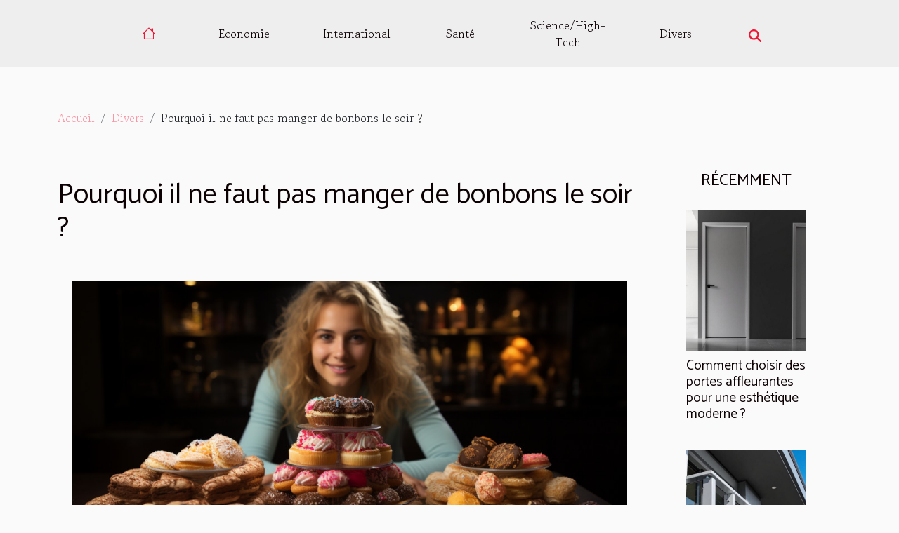

--- FILE ---
content_type: text/html; charset=UTF-8
request_url: https://www.atelier-arcane.com/pourquoi-il-ne-faut-pas-manger-de-bonbons-le-soir
body_size: 14210
content:
<!DOCTYPE html>
    <html lang="fr">
<head>
    <meta charset="utf-8">
    <title>Pourquoi il ne faut pas manger de bonbons le soir ?</title>
<meta name="description" content="">

<meta name="robots" content="all" />
<link rel="icon" type="image/png" href="/favicon.png" />
    <meta name="viewport" content="width=device-width, initial-scale=1">
    <link rel="stylesheet" href="/css/style2.css">
</head>
<body>
    <header>
    <div class="container-fluid d-flex justify-content-center">
        <nav class="navbar container navbar-expand-xl m-0 pt-3 pb-3">
            <div class="container-fluid">
                <button class="navbar-toggler" type="button" data-bs-toggle="collapse" data-bs-target="#navbarSupportedContent" aria-controls="navbarSupportedContent" aria-expanded="false" aria-label="Toggle navigation">
                    <svg xmlns="http://www.w3.org/2000/svg" fill="currentColor" class="bi bi-list" viewBox="0 0 16 16">
                        <path fill-rule="evenodd" d="M2.5 12a.5.5 0 0 1 .5-.5h10a.5.5 0 0 1 0 1H3a.5.5 0 0 1-.5-.5m0-4a.5.5 0 0 1 .5-.5h10a.5.5 0 0 1 0 1H3a.5.5 0 0 1-.5-.5m0-4a.5.5 0 0 1 .5-.5h10a.5.5 0 0 1 0 1H3a.5.5 0 0 1-.5-.5"></path>
                    </svg>
                </button>
                <div class="collapse navbar-collapse" id="navbarSupportedContent">
                    <ul class="navbar-nav">
                                    <li class="nav-item"><a href="/" class="nav-link"><i></i></a></li>
                                                    <li class="nav-item">
    <a href="/economie" class="nav-link">Economie</a>
    </li>
                                    <li class="nav-item">
    <a href="/international" class="nav-link">International</a>
    </li>
                                    <li class="nav-item">
    <a href="/sante" class="nav-link">Santé</a>
    </li>
                                    <li class="nav-item">
    <a href="/sciencehigh-tech" class="nav-link">Science/High-Tech</a>
    </li>
                                    <li class="nav-item">
    <a href="/divers" class="nav-link">Divers</a>
    </li>
                            </ul>
                    <form class="d-flex" role="search" method="get" action="/search">
    <input type="search" class="form-control"  name="q" placeholder="Rechercher" aria-label="Rechercher"  pattern=".*\S.*" required>
    <button type="submit" class="btn">
        <svg xmlns="http://www.w3.org/2000/svg" width="18px" height="18px" fill="currentColor" viewBox="0 0 512 512">
                    <path d="M416 208c0 45.9-14.9 88.3-40 122.7L502.6 457.4c12.5 12.5 12.5 32.8 0 45.3s-32.8 12.5-45.3 0L330.7 376c-34.4 25.2-76.8 40-122.7 40C93.1 416 0 322.9 0 208S93.1 0 208 0S416 93.1 416 208zM208 352a144 144 0 1 0 0-288 144 144 0 1 0 0 288z"/>
                </svg>
    </button>
</form>
                </div>
            </div>
        </nav>
    </div>
</header>
<div class="container">
        <nav aria-label="breadcrumb"
             >
            <ol class="breadcrumb">
                <li class="breadcrumb-item"><a href="/">Accueil</a></li>
                                    <li class="breadcrumb-item  active ">
                        <a href="/divers" title="Divers">Divers</a>                    </li>
                                <li class="breadcrumb-item">
                    Pourquoi il ne faut pas manger de bonbons le soir ?                </li>
            </ol>
        </nav>
    </div>
<div class="container-fluid">
    <main class="container sidebar-minimal mt-2">
        <div class="row">
            <div class="col-lg-9 order-1 order-lg-2 col-12 main">

                                    <h1>
                        Pourquoi il ne faut pas manger de bonbons le soir ?                    </h1>
                
                    <img class="img-fluid" src="/images/pourquoi-il-ne-faut-pas-manger-de-bonbons-le-soir.jpeg" alt="Pourquoi il ne faut pas manger de bonbons le soir ?">                                <article class="container main" ><div><p>Le soir devant la télévision ou avant de se coucher, l’on a souvent tendance à grignoter des repas ou certains aliments justes pour le plaisir. Or, ces aliments sont de loin déconseillés dans cette période de la journée. Les bonbons sont l’un de ces aliments que vous affectionnez la nuit, mais qui nuisent à votre santé. Dans la suite de cet article, les raisons pour lesquelles les bonbons sont déconseillés la nuit vous seront exposées.</p>
<h2 id="anchor_0">Les bonbons, provocateur d’insomnie</h2>
<p>Les bonbons contiennent un taux élevé de sucre. En conséquence, ils ont plusieurs effets sur le corps ou l’organisme lorsqu’ils sont consommés à une heure tardive de la nuit. Pour en savoir plus, <a href="https://www.bonbix.fr/308-bonbons-par-marques">cliquez sur ce lien ici maintenant</a>. En effet, le sucre contenu dans les bonbons donne rapidement de l’énergie à l’homme. Dans ce cas, il vous sera plus difficile de trouver le sommeil. Le sucre a la capacité d’influencer la qualité du sommeil en favorisant l’insomnie et les cauchemars. En réalité, quand vous prenez des bonbons le soir, votre sommeil sera plus agité. C’est de cette façon que surviennent les cauchemars et l’insomnie. En revanche, lorsque vous avez des nuits agitées ou lorsque votre cycle de sommeil est troublé vous êtes exposé à une fatigue chronique qui risque de perdurer dans le temps.</p>
<h2 id="anchor_1">Priorisez la prise de thé le soir</h2>
<p>En dehors de l’insomnie, les bonbons peuvent créer d’autres problèmes comme la fixation de graisse et bien d’autres choses. Vous l’aurez compris, la prise de bonbon n’est pas une habitude à avoir les soirs. En lieu et place des bonbons, vous devriez adopter le thé le soir pour améliorer et favoriser le sommeil. Si vous tenez à consommer un aliment sucré le soir, vous pouvez prendre de la tisane aromatisée de miel. Cela vous garantira une excellente santé et un sommeil réparateur. Pour votre bien-être, évitez de consommer les bonbons, mais aussi les desserts et les glaces lors du souper.</p><div></article>            </div>
            <aside class="col-lg-3 order-2 order-lg-2 col-12 aside-right">
                <div class="list-img-none">
                    <h2>Récemment</h2>                            <section>
                    <figure><a href="/comment-choisir-des-portes-affleurantes-pour-une-esthetique-moderne" title="Comment choisir des portes affleurantes pour une esthétique moderne ?"><img class="img-fluid" src="/images/comment-choisir-des-portes-affleurantes-pour-une-esthetique-moderne.jpeg" alt="Comment choisir des portes affleurantes pour une esthétique moderne ?"></a></figure><figcaption>Comment choisir des portes affleurantes pour une esthétique moderne ?</figcaption>                    <div>
                                                <h3><a href="/comment-choisir-des-portes-affleurantes-pour-une-esthetique-moderne" title="Comment choisir des portes affleurantes pour une esthétique moderne ?">Comment choisir des portes affleurantes pour une esthétique moderne ?</a></h3>                    </div>
                </section>
                            <section>
                    <figure><a href="/comment-linnovation-dans-les-materiaux-influence-les-couts-de-fermeture-de-balcon" title="Comment l&#039;innovation dans les matériaux influence les coûts de fermeture de balcon ?"><img class="img-fluid" src="/images/comment-linnovation-dans-les-materiaux-influence-les-couts-de-fermeture-de-balcon.jpg" alt="Comment l&#039;innovation dans les matériaux influence les coûts de fermeture de balcon ?"></a></figure><figcaption>Comment l'innovation dans les matériaux influence les coûts de fermeture de balcon ?</figcaption>                    <div>
                                                <h3><a href="/comment-linnovation-dans-les-materiaux-influence-les-couts-de-fermeture-de-balcon" title="Comment l&#039;innovation dans les matériaux influence les coûts de fermeture de balcon ?">Comment l'innovation dans les matériaux influence les coûts de fermeture de balcon ?</a></h3>                    </div>
                </section>
                            <section>
                    <figure><a href="/comment-choisir-les-materiaux-ecoresponsables-pour-votre-renovation" title="Comment choisir les matériaux écoresponsables pour votre rénovation ?"><img class="img-fluid" src="/images/comment-choisir-les-materiaux-ecoresponsables-pour-votre-renovation.jpg" alt="Comment choisir les matériaux écoresponsables pour votre rénovation ?"></a></figure><figcaption>Comment choisir les matériaux écoresponsables pour votre rénovation ?</figcaption>                    <div>
                                                <h3><a href="/comment-choisir-les-materiaux-ecoresponsables-pour-votre-renovation" title="Comment choisir les matériaux écoresponsables pour votre rénovation ?">Comment choisir les matériaux écoresponsables pour votre rénovation ?</a></h3>                    </div>
                </section>
                                    </div>
            </aside>
        </div>
        <div class="container pages-list-default">
        <h2>Sur le même sujet</h2>                    <section>
                <div class="row">
                    <div class="col-sm-3">
                        <a href="/comment-choisir-des-portes-affleurantes-pour-une-esthetique-moderne" title="Comment choisir des portes affleurantes pour une esthétique moderne ?"><img class="float-start img-fluid" src="/images/comment-choisir-des-portes-affleurantes-pour-une-esthetique-moderne.jpeg" alt="Comment choisir des portes affleurantes pour une esthétique moderne ?"></a>                    </div>
                    <div class="col-sm-9 "> 
                        <h3><a href="/comment-choisir-des-portes-affleurantes-pour-une-esthetique-moderne" title="Comment choisir des portes affleurantes pour une esthétique moderne ?">Comment choisir des portes affleurantes pour une esthétique moderne ?</a></h3>                        <time datetime="2026-01-06 02:04:08">Mardi 6 janvier 2026 02:04</time>                        <div>Pour créer une décoration intérieure résolument contemporaine, le choix des portes affleurantes se révèle essentiel. Ce type d’ouverture, à la fois discret et élégant, permet d’obtenir des lignes épurées et une intégration parfaite dans l’espace. Découvrez dans cet article comment sélectionner la porte affleurante idéale, et laissez-vous guider vers une esthétique moderne qui sublimera chaque pièce.Comprendre le principe des portes affleurantes

La porte affleurante se distingue par sa capacité à s’aligner parfaitement avec la surface du mur, offrant ainsi une planéité sans égal. Cette technique d’intégration murale repose sur l’utilisation d’un battement caché : l’encadrement, les charnières et les mécanismes d’ouverture disparaissent presque entièrement dans la structure, offrant un...<!--    <time datetime="2026-01-06 02:04:08">Mardi 6 janvier 2026 02:04</time> --></div>                                            </div>
                </div>

            </section>
                    <section>
                <div class="row">
                    <div class="col-sm-3">
                        <a href="/comment-choisir-les-materiaux-ecoresponsables-pour-votre-renovation" title="Comment choisir les matériaux écoresponsables pour votre rénovation ?"><img class="float-start img-fluid" src="/images/comment-choisir-les-materiaux-ecoresponsables-pour-votre-renovation.jpg" alt="Comment choisir les matériaux écoresponsables pour votre rénovation ?"></a>                    </div>
                    <div class="col-sm-9 "> 
                        <h3><a href="/comment-choisir-les-materiaux-ecoresponsables-pour-votre-renovation" title="Comment choisir les matériaux écoresponsables pour votre rénovation ?">Comment choisir les matériaux écoresponsables pour votre rénovation ?</a></h3>                        <time datetime="2025-12-21 11:06:04">Dimanche 21 décembre 2025 11:06</time>                        <div>
Opter pour des matériaux écoresponsables lors d'une rénovation représente une démarche bénéfique à la fois pour l’environnement et pour la qualité de vie au sein de l’habitat. Face à une offre toujours plus large et des enjeux environnementaux accrus, il devient pertinent de savoir comment sélectionner les solutions les plus respectueuses de la planète. Découvrez dans les paragraphes suivants les critères décisifs, astuces pratiques et conseils d’experts afin de mener à bien votre projet de rénovation durable.
Comprendre l’écoresponsabilité des matériaux
Un matériau écoresponsable se distingue par son faible impact environnemental tout au long de son existence, depuis l’extraction des matières premières jusqu’à la fin de vie. Ces matériaux sont conçus dans une logique d’écoconception,...<!--    <time datetime="2025-12-21 11:06:04">Dimanche 21 décembre 2025 11:06</time> --></div>                                            </div>
                </div>

            </section>
                    <section>
                <div class="row">
                    <div class="col-sm-3">
                        <a href="/decouvrir-les-nouveaux-horizons-du-punk-rock" title="Découvrir les nouveaux horizons du punk rock"><img class="float-start img-fluid" src="/images/decouvrir-les-nouveaux-horizons-du-punk-rock.jpeg" alt="Découvrir les nouveaux horizons du punk rock"></a>                    </div>
                    <div class="col-sm-9 "> 
                        <h3><a href="/decouvrir-les-nouveaux-horizons-du-punk-rock" title="Découvrir les nouveaux horizons du punk rock">Découvrir les nouveaux horizons du punk rock</a></h3>                        <time datetime="2025-12-11 13:53:29">Jeudi 11 décembre 2025 13:53</time>                        <div>
Plongez dans l’univers foisonnant du punk rock et laissez-vous surprendre par ses évolutions récentes. Aujourd’hui, le style ne cesse de repousser ses propres limites, fusionnant avec d’autres genres et revendiquant de nouveaux horizons sonores et esthétiques. Explorez dans les prochains paragraphes comment cette scène se réinvente et continue d’inspirer des générations entières de passionnés.
Les racines du mouvement punk

L’histoire du punk s’inscrit dans un contexte de tension sociale et de saturation face aux conventions de la musique populaire des années 1970. Héritier des courants rock et garage, le punk rock s’est affirmé à travers une explosion de créativité portée par la scène underground, en réaction à une industrie musicale perçue comme figée et mercantile. La culture...<!--    <time datetime="2025-12-11 13:53:29">Jeudi 11 décembre 2025 13:53</time> --></div>                                            </div>
                </div>

            </section>
                    <section>
                <div class="row">
                    <div class="col-sm-3">
                        <a href="/comment-choisir-sa-tenue-pour-la-moto-conseils-et-astuces" title="Comment choisir sa tenue pour la moto ? Conseils et astuces"><img class="float-start img-fluid" src="/images/comment-choisir-sa-tenue-pour-la-moto-conseils-et-astuces.jpg" alt="Comment choisir sa tenue pour la moto ? Conseils et astuces"></a>                    </div>
                    <div class="col-sm-9 "> 
                        <h3><a href="/comment-choisir-sa-tenue-pour-la-moto-conseils-et-astuces" title="Comment choisir sa tenue pour la moto ? Conseils et astuces">Comment choisir sa tenue pour la moto ? Conseils et astuces</a></h3>                        <time datetime="2025-12-05 01:38:04">Vendredi 5 décembre 2025 01:38</time>                        <div>
Rouler à moto procure une sensation de liberté incomparable, mais nécessite une attention particulière à l’équipement porté. Le choix de la tenue ne doit jamais être négligé, car il conditionne non seulement le confort mais aussi la sécurité du motard. Découvrez dans ce guide complet comment sélectionner chaque pièce de votre tenue pour concilier style, protection et praticité, et profitez au maximum de chaque trajet.
La sécurité avant tout
L’équipement moto homologué occupe une place centrale dans la protection motard, notamment grâce à des éléments comme les coques de protection, la dorsale et les renforts intégrés. Une tenue homologuée conforme à la norme EPI garantit une absorption de chocs optimale, limitant les risques de blessures graves lors d’une chute ou d’un impact. Choisir...<!--    <time datetime="2025-12-05 01:38:04">Vendredi 5 décembre 2025 01:38</time> --></div>                                            </div>
                </div>

            </section>
                    <section>
                <div class="row">
                    <div class="col-sm-3">
                        <a href="/comment-choisir-le-coffret-de-parfum-ideal-pour-elle" title="Comment choisir le coffret de parfum idéal pour elle ?"><img class="float-start img-fluid" src="/images/comment-choisir-le-coffret-de-parfum-ideal-pour-elle.jpeg" alt="Comment choisir le coffret de parfum idéal pour elle ?"></a>                    </div>
                    <div class="col-sm-9 "> 
                        <h3><a href="/comment-choisir-le-coffret-de-parfum-ideal-pour-elle" title="Comment choisir le coffret de parfum idéal pour elle ?">Comment choisir le coffret de parfum idéal pour elle ?</a></h3>                        <time datetime="2025-11-11 00:46:04">Mardi 11 novembre 2025 00:46</time>                        <div>Choisir un coffret de parfum pour une femme est une démarche délicate, à la croisée du raffinement et de la personnalisation. Ce geste, souvent porteur d’émotions, nécessite de prendre en compte plusieurs critères pour faire plaisir à coup sûr. Découvrez dans les paragraphes suivants les éléments à considérer pour sélectionner l’ensemble olfactif parfait qui saura enchanter et surprendre.Comprendre les préférences olfactives
Avant de sélectionner un coffret cadeau de parfum femme, il est sage de prendre le temps de cerner ses goûts en matière de senteur. Pour découvrir sa préférence olfactive, il suffit souvent d’observer les parfums qu’elle utilise au quotidien ou de remarquer ses réactions face à diverses fragrances. Si elle choisit régulièrement des parfums aux notes douces et...<!--    <time datetime="2025-11-11 00:46:04">Mardi 11 novembre 2025 00:46</time> --></div>                                            </div>
                </div>

            </section>
                    <section>
                <div class="row">
                    <div class="col-sm-3">
                        <a href="/optimiser-lespace-de-vie-astuces-pour-petits-interieurs" title="Optimiser l&#039;espace de vie : astuces pour petits intérieurs"><img class="float-start img-fluid" src="/images/optimiser-lespace-de-vie-astuces-pour-petits-interieurs.jpeg" alt="Optimiser l&#039;espace de vie : astuces pour petits intérieurs"></a>                    </div>
                    <div class="col-sm-9 "> 
                        <h3><a href="/optimiser-lespace-de-vie-astuces-pour-petits-interieurs" title="Optimiser l&#039;espace de vie : astuces pour petits intérieurs">Optimiser l'espace de vie : astuces pour petits intérieurs</a></h3>                        <time datetime="2025-10-22 10:14:11">Mercredi 22 octobre 2025 10:14</time>                        <div>
Vivre dans un petit intérieur peut sembler contraignant, mais il existe de nombreuses méthodes pour optimiser chaque mètre carré et créer un espace fonctionnel et agréable. Découvrez des astuces pratiques et ingénieuses pour transformer un logement réduit en un lieu spacieux et harmonieux. Laissez-vous guider par des conseils éprouvés afin d’exploiter tout le potentiel de votre espace de vie et profitez pleinement de votre environnement au quotidien.
Maximiser la lumière naturelle
Pour agrandir visuellement les petits espaces, exploiter la lumière naturelle devient une priorité en décoration intérieure. L’agencement des meubles joue un rôle clé : privilégier des meubles bas et éviter d’obstruer les fenêtres accentue la diffusion lumineuse et libère le champ visuel. Le choix de couleurs...<!--    <time datetime="2025-10-22 10:14:11">Mercredi 22 octobre 2025 10:14</time> --></div>                                            </div>
                </div>

            </section>
                    <section>
                <div class="row">
                    <div class="col-sm-3">
                        <a href="/comment-choisir-le-meilleur-tissu-pour-votre-drap-housse" title="Comment choisir le meilleur tissu pour votre drap housse ?"><img class="float-start img-fluid" src="/images/comment-choisir-le-meilleur-tissu-pour-votre-drap-housse.jpg" alt="Comment choisir le meilleur tissu pour votre drap housse ?"></a>                    </div>
                    <div class="col-sm-9 "> 
                        <h3><a href="/comment-choisir-le-meilleur-tissu-pour-votre-drap-housse" title="Comment choisir le meilleur tissu pour votre drap housse ?">Comment choisir le meilleur tissu pour votre drap housse ?</a></h3>                        <time datetime="2025-09-19 20:38:04">Vendredi 19 septembre 2025 20:38</time>                        <div>
Le choix du tissu pour un drap housse est un élément essentiel pour garantir des nuits paisibles et un confort optimal. Face à la variété de matières disponibles, il peut sembler difficile de s’y retrouver et de faire le meilleur choix. Ce guide détaillé permet de comprendre les caractéristiques de chaque tissu afin de prendre une décision éclairée et adaptée à vos besoins spécifiques. Découvrez dans les paragraphes suivants les critères à considérer pour sélectionner le tissu parfait pour votre drap housse.
Les critères de sélection à connaître
Le choix du tissu drap housse repose sur plusieurs facteurs déterminants : douceur, respirabilité, entretien facile, durabilité et adaptabilité aux différentes saisons. La douceur du tissu garantit un confort optimal, surtout pour les personnes...<!--    <time datetime="2025-09-19 20:38:04">Vendredi 19 septembre 2025 20:38</time> --></div>                                            </div>
                </div>

            </section>
                    <section>
                <div class="row">
                    <div class="col-sm-3">
                        <a href="/explorez-les-perles-cachees-du-gard-guide-pour-un-voyage-inoubliable" title="Explorez les perles cachées du Gard : guide pour un voyage inoubliable"><img class="float-start img-fluid" src="/images/explorez-les-perles-cachees-du-gard-guide-pour-un-voyage-inoubliable.jpeg" alt="Explorez les perles cachées du Gard : guide pour un voyage inoubliable"></a>                    </div>
                    <div class="col-sm-9 "> 
                        <h3><a href="/explorez-les-perles-cachees-du-gard-guide-pour-un-voyage-inoubliable" title="Explorez les perles cachées du Gard : guide pour un voyage inoubliable">Explorez les perles cachées du Gard : guide pour un voyage inoubliable</a></h3>                        <time datetime="2025-09-03 10:07:08">Mercredi 3 septembre 2025 10:07</time>                        <div>
Envie d’évasion loin des sentiers battus ? Le Gard regorge de trésors souvent méconnus, parfaits pour ceux qui souhaitent vivre une expérience authentique. Partez à la découverte de paysages époustouflants, de villages pleins de charme et de sites historiques préservés. Ce guide invite à explorer les recoins les plus secrets du Gard, pour un voyage inoubliable et riche en surprises.
Paysages naturels insoupçonnés
Le Gard regorge de sites naturels méconnus qui séduisent les amateurs de nature Gard en quête d’évasion. Parmi ces trésors, les gorges du Gardon et la vallée de la Cèze dévoilent des paysages cachés où l’eau serpente entre roches et végétation luxuriante. Les randonneurs peuvent y arpenter des sentiers secrets menant à des forêts profondes, véritables refuges pour une...<!--    <time datetime="2025-09-03 10:07:08">Mercredi 3 septembre 2025 10:07</time> --></div>                                            </div>
                </div>

            </section>
                    <section>
                <div class="row">
                    <div class="col-sm-3">
                        <a href="/guide-pour-debutants-premiers-pas-en-danse-africaine" title="Guide pour débutants : Premiers pas en danse africaine"><img class="float-start img-fluid" src="/images/guide-pour-debutants-premiers-pas-en-danse-africaine.jpg" alt="Guide pour débutants : Premiers pas en danse africaine"></a>                    </div>
                    <div class="col-sm-9 "> 
                        <h3><a href="/guide-pour-debutants-premiers-pas-en-danse-africaine" title="Guide pour débutants : Premiers pas en danse africaine">Guide pour débutants : Premiers pas en danse africaine</a></h3>                        <time datetime="2025-09-01 08:48:10">Lundi 1 septembre 2025 08:48</time>                        <div>
La danse africaine est un univers vibrant, riche en histoire et en émotions. Ce guide invite à explorer ses bases, ses styles variés et les bienfaits qu'elle procure tant sur le plan physique que mental. Plongez dans cet art ancestral pour découvrir comment il peut transformer l'expression corporelle et éveiller la passion du mouvement.
Comprendre les origines

La danse africaine plonge ses racines dans une histoire millénaire, profondément ancrée dans la culture africaine. Dès les premières civilisations du continent, les mouvements avaient une fonction bien précise : accompagner les rituels, marquer les étapes importantes de la vie ou encore transmettre la tradition de génération en génération. Chaque pas, chaque geste, porte une symbolique forte, permettant de raconter une histoire...<!--    <time datetime="2025-09-01 08:48:10">Lundi 1 septembre 2025 08:48</time> --></div>                                            </div>
                </div>

            </section>
                    <section>
                <div class="row">
                    <div class="col-sm-3">
                        <a href="/comment-les-tendances-cinematographiques-influencent-elles-la-culture-populaire" title="Comment les tendances cinématographiques influencent-elles la culture populaire ?"><img class="float-start img-fluid" src="/images/comment-les-tendances-cinematographiques-influencent-elles-la-culture-populaire.jpg" alt="Comment les tendances cinématographiques influencent-elles la culture populaire ?"></a>                    </div>
                    <div class="col-sm-9 "> 
                        <h3><a href="/comment-les-tendances-cinematographiques-influencent-elles-la-culture-populaire" title="Comment les tendances cinématographiques influencent-elles la culture populaire ?">Comment les tendances cinématographiques influencent-elles la culture populaire ?</a></h3>                        <time datetime="2025-08-31 09:20:04">Dimanche 31 août 2025 09:20</time>                        <div>
Le cinéma a toujours eu une place prépondérante dans la société, façonnant et reflétant les valeurs collectives. À travers ses évolutions, il influence non seulement la manière dont les gens perçoivent le monde, mais aussi la façon dont ils vivent au quotidien. Plongez dans l'analyse des multiples façons dont les tendances cinématographiques imprègnent la culture populaire et découvrez comment elles deviennent des moteurs de transformation sociale.
L’impact des genres cinématographiques
Les genres cinématographiques constituent un moteur puissant pour la culture populaire, en agissant sur les préférences collectives et les courants artistiques. Chaque genre cinématographique, qu’il s’agisse de la science-fiction, de l’horreur ou de la comédie, façonne des imaginaires communs et inspire...<!--    <time datetime="2025-08-31 09:20:04">Dimanche 31 août 2025 09:20</time> --></div>                                            </div>
                </div>

            </section>
                    <section>
                <div class="row">
                    <div class="col-sm-3">
                        <a href="/comment-choisir-un-bateau-amorceur-pour-optimiser-votre-peche" title="Comment choisir un bateau amorceur pour optimiser votre pêche ?"><img class="float-start img-fluid" src="/images/comment-choisir-un-bateau-amorceur-pour-optimiser-votre-peche.jpg" alt="Comment choisir un bateau amorceur pour optimiser votre pêche ?"></a>                    </div>
                    <div class="col-sm-9 "> 
                        <h3><a href="/comment-choisir-un-bateau-amorceur-pour-optimiser-votre-peche" title="Comment choisir un bateau amorceur pour optimiser votre pêche ?">Comment choisir un bateau amorceur pour optimiser votre pêche ?</a></h3>                        <time datetime="2025-06-30 01:14:06">Lundi 30 juin 2025 01:14</time>                        <div>
La quête du matériel idéal pour la pêche moderne exige d’étudier minutieusement chaque outil, à commencer par le bateau amorceur. Véritable allié pour déposer des appâts avec précision, il révolutionne la stratégie au bord de l’eau. Découvrez les critères incontournables pour bien choisir et maximiser vos sessions de pêche grâce à un choix adapté à vos besoins spécifiques.
Comprendre le rôle du bateau amorceur

Le bateau amorceur est devenu un équipement incontournable pour toute personne souhaitant pratiquer une pêche précise et performante. Grâce à la radiocommande, il permet de déposer des appâts avec une exactitude remarquable, même dans des zones inaccessibles depuis la berge. Cette capacité à cibler des emplacements stratégiques offre la possibilité d’atteindre des postes éloignés...<!--    <time datetime="2025-06-30 01:14:06">Lundi 30 juin 2025 01:14</time> --></div>                                            </div>
                </div>

            </section>
                    <section>
                <div class="row">
                    <div class="col-sm-3">
                        <a href="/comment-integrer-les-stickers-dentelle-pour-une-manucure-francaise-elegante" title="Comment intégrer les stickers dentelle pour une manucure française élégante"><img class="float-start img-fluid" src="/images/comment-integrer-les-stickers-dentelle-pour-une-manucure-francaise-elegante.jpeg" alt="Comment intégrer les stickers dentelle pour une manucure française élégante"></a>                    </div>
                    <div class="col-sm-9 "> 
                        <h3><a href="/comment-integrer-les-stickers-dentelle-pour-une-manucure-francaise-elegante" title="Comment intégrer les stickers dentelle pour une manucure française élégante">Comment intégrer les stickers dentelle pour une manucure française élégante</a></h3>                        <time datetime="2025-06-16 09:44:04">Lundi 16 juin 2025 09:44</time>                        <div>
La manucure française, symbole d'élégance intemporelle, se réinvente avec l’intégration de stickers dentelle. Ces accessoires originaux apportent une touche sophistiquée et personnalisée à vos ongles, tout en restant accessibles à tous les niveaux de compétence. Découvrez comment sublimer vos mains grâce à ces détails raffinés, en suivant les conseils d’un expert reconnu en soins des ongles : chaque étape vous rapprochera d’un résultat professionnel et unique.
Choisir les stickers adaptés

Opter pour les bons stickers dentelle représente une étape majeure dans la réussite d’une manucure française raffinée. Face à la multitude de motifs élégants proposés, il convient d’accorder une attention particulière à la finesse du dessin : les détails délicats rehaussent la décoration ongle sans...<!--    <time datetime="2025-06-16 09:44:04">Lundi 16 juin 2025 09:44</time> --></div>                                            </div>
                </div>

            </section>
                    <section>
                <div class="row">
                    <div class="col-sm-3">
                        <a href="/comment-choisir-le-meilleur-specialiste-en-couverture-et-zinguerie-pour-votre-maison" title="Comment choisir le meilleur spécialiste en couverture et zinguerie pour votre maison"><img class="float-start img-fluid" src="/images/comment-choisir-le-meilleur-specialiste-en-couverture-et-zinguerie-pour-votre-maison.jpg" alt="Comment choisir le meilleur spécialiste en couverture et zinguerie pour votre maison"></a>                    </div>
                    <div class="col-sm-9 "> 
                        <h3><a href="/comment-choisir-le-meilleur-specialiste-en-couverture-et-zinguerie-pour-votre-maison" title="Comment choisir le meilleur spécialiste en couverture et zinguerie pour votre maison">Comment choisir le meilleur spécialiste en couverture et zinguerie pour votre maison</a></h3>                        <time datetime="2025-06-07 00:40:52">Samedi 7 juin 2025 00:40</time>                        <div>La toiture et la zinguerie sont des éléments déterminants pour la préservation et la longévité de toute habitation. Choisir le bon spécialiste en couverture et zinguerie s’avère primordial pour garantir la sécurité, l’étanchéité et la valeur de votre maison. Découvrez à travers ce guide toutes les étapes et astuces pour sélectionner le professionnel le plus qualifié, afin d’éviter les mauvaises surprises et d’assurer la pérennité de votre toiture.Comprendre les compétences requises

Avant de sélectionner un couvreur professionnel pour des travaux de toiture ou de zinguerie, il convient de vérifier que celui-ci possède une solide formation, tel un CAP couvreur complété par plusieurs années d’expérience sur le terrain. Les compétences artisan nécessaires englobent la parfaite maîtrise des...<!--    <time datetime="2025-06-07 00:40:52">Samedi 7 juin 2025 00:40</time> --></div>                                            </div>
                </div>

            </section>
                    <section>
                <div class="row">
                    <div class="col-sm-3">
                        <a href="/optimiser-lespace-dans-les-petits-logements-astuces-et-conseils" title="Optimiser l&#039;espace dans les petits logements : astuces et conseils"><img class="float-start img-fluid" src="/images/optimiser-lespace-dans-les-petits-logements-astuces-et-conseils.jpg" alt="Optimiser l&#039;espace dans les petits logements : astuces et conseils"></a>                    </div>
                    <div class="col-sm-9 "> 
                        <h3><a href="/optimiser-lespace-dans-les-petits-logements-astuces-et-conseils" title="Optimiser l&#039;espace dans les petits logements : astuces et conseils">Optimiser l'espace dans les petits logements : astuces et conseils</a></h3>                        <time datetime="2025-03-30 00:40:13">Dimanche 30 mars 2025 00:40</time>                        <div>
Faire de chaque mètre carré un espace de vie agréable et fonctionnel représente un défi majeur dans les petits logements. Une organisation réfléchie et des choix judicieux peuvent transformer même les plus exiguës des habitations en un cocon pratique et esthétique. Découvrez des astuces et conseils pour optimiser l'espace et en faire un lieu où il fait bon vivre, sans compromis sur le confort ou le style. Laissez-vous guider et inspirez-vous pour réinventer votre intérieur.
Maximiser le potentiel de chaque pièce
L'aménagement intérieur des petits espaces requiert une attention particulière afin de parvenir à une optimisation de l'espace qui soit à la fois pratique et esthétique. L'ergonomie spatiale, un concept fondamental en design d'intérieur, se révèle être un allié de taille dans...<!--    <time datetime="2025-03-30 00:40:13">Dimanche 30 mars 2025 00:40</time> --></div>                                            </div>
                </div>

            </section>
                    <section>
                <div class="row">
                    <div class="col-sm-3">
                        <a href="/conseils-pour-choisir-le-meilleur-chateau-gonflable-pour-votre-prochain-evenement" title="Conseils pour choisir le meilleur château gonflable pour votre prochain événement"><img class="float-start img-fluid" src="/images/conseils-pour-choisir-le-meilleur-chateau-gonflable-pour-votre-prochain-evenement.jpg" alt="Conseils pour choisir le meilleur château gonflable pour votre prochain événement"></a>                    </div>
                    <div class="col-sm-9 "> 
                        <h3><a href="/conseils-pour-choisir-le-meilleur-chateau-gonflable-pour-votre-prochain-evenement" title="Conseils pour choisir le meilleur château gonflable pour votre prochain événement">Conseils pour choisir le meilleur château gonflable pour votre prochain événement</a></h3>                        <time datetime="2025-03-12 00:24:06">Mercredi 12 mars 2025 00:24</time>                        <div>
L'organisation d'un événement réussi passe souvent par des animations attractives et originales. Parmi celles-ci, le château gonflable se présente comme une option divertissante et appréciée par un large public. Ce guide vous propose de découvrir comment sélectionner le château gonflable qui saura faire le bonheur de vos invités et marquer les esprits. Laissez-vous guider par nos conseils experts pour faire de votre prochain événement un moment inoubliable.
Comprendre les différents types de châteaux gonflables
Avant de sélectionner une structure gonflable pour votre événement festif, il est capital de s'orienter vers le modèle qui correspondra parfaitement à l'ambiance et aux besoins des participants. Les châteaux gonflables se déclinent en plusieurs catégories, chacune apportant une...<!--    <time datetime="2025-03-12 00:24:06">Mercredi 12 mars 2025 00:24</time> --></div>                                            </div>
                </div>

            </section>
                    <section>
                <div class="row">
                    <div class="col-sm-3">
                        <a href="/guide-complet-des-excursions-a-la-journee-pour-decouvrir-le-grand-canyon" title="Guide complet des excursions à la journée pour découvrir le Grand Canyon"><img class="float-start img-fluid" src="/images/guide-complet-des-excursions-a-la-journee-pour-decouvrir-le-grand-canyon.jpg" alt="Guide complet des excursions à la journée pour découvrir le Grand Canyon"></a>                    </div>
                    <div class="col-sm-9 "> 
                        <h3><a href="/guide-complet-des-excursions-a-la-journee-pour-decouvrir-le-grand-canyon" title="Guide complet des excursions à la journée pour découvrir le Grand Canyon">Guide complet des excursions à la journée pour découvrir le Grand Canyon</a></h3>                        <time datetime="2024-12-21 13:02:03">Samedi 21 décembre 2024 13:02</time>                        <div>
Découvrir le Grand Canyon est une expérience qui reste gravée dans les mémoires, tant l'immensité et la beauté de ce site naturel sont impressionnantes. Entre les panoramas à couper le souffle et les aventures en plein air, organiser une excursion à la journée dans ce joyau de la nature peut sembler intimidant. Cet article est votre guide pour naviguer entre les différentes options disponibles et pour profiter au maximum de cette merveille géologique.
Les incontournables du Grand Canyon
Le Grand Canyon, cette merveille géologique, offre aux visiteurs une multitude de paysages à couper le souffle et de sentiers randonnée Grand Canyon, parmi lesquels le South Rim Grand Canyon et le Bright Angel Trail se distinguent comme des visites incontournables. Le South Rim, accessible toute l'année,...<!--    <time datetime="2024-12-21 13:02:03">Samedi 21 décembre 2024 13:02</time> --></div>                                            </div>
                </div>

            </section>
                    <section>
                <div class="row">
                    <div class="col-sm-3">
                        <a href="/importance-dune-intervention-de-plomberie-rapide-et-efficace" title="Importance d&#039;une intervention de plomberie rapide et efficace"><img class="float-start img-fluid" src="/images/importance-dune-intervention-de-plomberie-rapide-et-efficace.jpeg" alt="Importance d&#039;une intervention de plomberie rapide et efficace"></a>                    </div>
                    <div class="col-sm-9 "> 
                        <h3><a href="/importance-dune-intervention-de-plomberie-rapide-et-efficace" title="Importance d&#039;une intervention de plomberie rapide et efficace">Importance d'une intervention de plomberie rapide et efficace</a></h3>                        <time datetime="2024-11-25 12:34:05">Lundi 25 novembre 2024 12:34</time>                        <div>
Face à une fuite d'eau, un évier bouché ou un chauffe-eau défectueux, la promptitude d'une intervention de plomberie peut faire toute la différence. Des dégâts des eaux aux désagréments du quotidien, les conséquences d'une attente prolongée pourraient s'avérer onéreuses et inconfortables. Ce texte aborde pourquoi il est primordial de bénéficier d'un service de plomberie rapide et efficace, et comment cela peut grandement influencer la préservation de votre domicile et de votre bien-être.
Les risques d'une réactivité insuffisante
Lorsque survient une urgence plomberie, le temps est un facteur déterminant pour limiter les conséquences souvent désastreuses. Une infiltration d'eau non traitée à temps peut entraîner des dégâts des eaux sévères qui compromettent l'intégrité structurelle d'une...<!--    <time datetime="2024-11-25 12:34:05">Lundi 25 novembre 2024 12:34</time> --></div>                                            </div>
                </div>

            </section>
                    <section>
                <div class="row">
                    <div class="col-sm-3">
                        <a href="/guide-pratique-pour-marier-style-et-fonctionnalite-avec-des-luminaires-dinterieur" title="Guide pratique pour marier style et fonctionnalité avec des luminaires d&#039;intérieur"><img class="float-start img-fluid" src="/images/guide-pratique-pour-marier-style-et-fonctionnalite-avec-des-luminaires-dinterieur.jpg" alt="Guide pratique pour marier style et fonctionnalité avec des luminaires d&#039;intérieur"></a>                    </div>
                    <div class="col-sm-9 "> 
                        <h3><a href="/guide-pratique-pour-marier-style-et-fonctionnalite-avec-des-luminaires-dinterieur" title="Guide pratique pour marier style et fonctionnalité avec des luminaires d&#039;intérieur">Guide pratique pour marier style et fonctionnalité avec des luminaires d'intérieur</a></h3>                        <time datetime="2024-07-23 00:42:06">Mardi 23 juillet 2024 00:42</time>                        <div>
L'équilibre parfait entre esthétique et utilité n'est pas toujours facile à atteindre, surtout quand il s'agit d'éclairer les espaces de vie. Les luminaires d'intérieur jouent un rôle pivot dans la création d'une ambiance chaleureuse et fonctionnelle. Cet exposé invite à explorer les secrets pour marier style et fonctionnalité à l'aide de solutions d'éclairage intérieures, en transformant les espaces du quotidien en chefs-d'œuvre de design et de confort.
Comprendre l'importance de l'éclairage intérieur
L'éclairage intérieur revêt une signification capitale dans la conception d'un espace, influençant directement l'ambiance lumineuse et la perception de l'espace. Un éclairage stratégique peut métamorphoser une pièce, en modulant des zones d'ombre et de lumière, et en définissant certains...<!--    <time datetime="2024-07-23 00:42:06">Mardi 23 juillet 2024 00:42</time> --></div>                                            </div>
                </div>

            </section>
                    <section>
                <div class="row">
                    <div class="col-sm-3">
                        <a href="/comment-identifier-et-choisir-une-plateforme-efficace-pour-rencontres-matures" title="Comment identifier et choisir une plateforme efficace pour rencontres matures"><img class="float-start img-fluid" src="/images/comment-identifier-et-choisir-une-plateforme-efficace-pour-rencontres-matures.jpg" alt="Comment identifier et choisir une plateforme efficace pour rencontres matures"></a>                    </div>
                    <div class="col-sm-9 "> 
                        <h3><a href="/comment-identifier-et-choisir-une-plateforme-efficace-pour-rencontres-matures" title="Comment identifier et choisir une plateforme efficace pour rencontres matures">Comment identifier et choisir une plateforme efficace pour rencontres matures</a></h3>                        <time datetime="2024-07-04 00:58:06">Jeudi 4 juillet 2024 00:58</time>                        <div>
Le monde des rencontres en ligne s'est grandement diversifié au fil des années, s'adaptant aux besoins et aux désirs de chaque tranche d'âge. Pour les individus matures à la recherche de compagnie, d'amour ou d'amitié, il est primordial de trouver une plateforme de rencontre qui corresponde à leurs attentes spécifiques. Avec une multitude d'options disponibles, la sélection peut sembler décourageante. Cet article vise à éclairer sur les critères de choix d'une plateforme de rencontres dédiée aux personnes matures. Il guidera les lecteurs vers ce qui doit être pris en compte pour faire une sélection judicieuse, permettant ainsi de nouer des relations enrichissantes et authentiques. Découvrons ensemble comment naviguer dans cet univers pour faire des rencontres significatives, tout en...<!--    <time datetime="2024-07-04 00:58:06">Jeudi 4 juillet 2024 00:58</time> --></div>                                            </div>
                </div>

            </section>
                    <section>
                <div class="row">
                    <div class="col-sm-3">
                        <a href="/les-etapes-essentielles-pour-un-entretien-efficace-de-votre-systeme-de-climatisation" title="Les étapes essentielles pour un entretien efficace de votre système de climatisation"><img class="float-start img-fluid" src="/images/les-etapes-essentielles-pour-un-entretien-efficace-de-votre-systeme-de-climatisation.jpg" alt="Les étapes essentielles pour un entretien efficace de votre système de climatisation"></a>                    </div>
                    <div class="col-sm-9 "> 
                        <h3><a href="/les-etapes-essentielles-pour-un-entretien-efficace-de-votre-systeme-de-climatisation" title="Les étapes essentielles pour un entretien efficace de votre système de climatisation">Les étapes essentielles pour un entretien efficace de votre système de climatisation</a></h3>                        <time datetime="2024-06-08 02:56:11">Samedi 8 juin 2024 02:56</time>                        <div>
La climatisation est un élément incontournable pour garantir un confort optimal au sein de nos espaces de vie et de travail, spécialement lorsque les températures grimpent durant les mois estivaux. Une maintenance régulière de ces systèmes est primordiale pour assurer leur bon fonctionnement et prolonger leur durée de vie. Un système de climatisation négligé peut entraîner des coûts élevés, tant sur le plan énergétique que financier. Ce guide a pour vocation de vous dévoiler les étapes clefs d'un entretien rigoureux. Vous découvrirez comment préserver votre climatiseur en bon état, tout en optimisant ses performances et en préservant la qualité de l'air que vous respirez. Invite à prendre connaissance des pratiques recommandées, envisagez l'impact économique et écologique de vos actions...<!--    <time datetime="2024-06-08 02:56:11">Samedi 8 juin 2024 02:56</time> --></div>                                            </div>
                </div>

            </section>
                    <section>
                <div class="row">
                    <div class="col-sm-3">
                        <a href="/comment-les-regulations-environnementales-affectent-le-marche-des-camions-tp-btp" title="Comment les régulations environnementales affectent le marché des camions TP &amp; BTP"><img class="float-start img-fluid" src="/images/comment-les-regulations-environnementales-affectent-le-marche-des-camions-tp-btp.jpeg" alt="Comment les régulations environnementales affectent le marché des camions TP &amp; BTP"></a>                    </div>
                    <div class="col-sm-9 "> 
                        <h3><a href="/comment-les-regulations-environnementales-affectent-le-marche-des-camions-tp-btp" title="Comment les régulations environnementales affectent le marché des camions TP &amp; BTP">Comment les régulations environnementales affectent le marché des camions TP & BTP</a></h3>                        <time datetime="2024-01-09 15:08:06">Mardi 9 janvier 2024 15:08</time>                        <div>
Dans le monde industriel d'aujourd'hui, les régulations environnementales jouent un rôle prépondérant dans la conception et l'utilisation des véhicules lourds, notamment dans les secteurs des travaux publics et du bâtiment. Ces règlementations sont devenues des vecteurs de changement, poussant les fabricants et les utilisateurs à repenser leurs pratiques pour une meilleure harmonie avec l'environnement. L'impact de ces normes sur le marché des camions destinés aux travaux publics et au bâtiment est un sujet d'actualité brûlant, qui mérite une attention particulière. Comment ces directives influencent-elles les tendances et les innovations dans ce secteur ? Quelles sont les adaptations nécessaires pour les entreprises afin de rester compétitives ? À travers cet article, nous vous...<!--    <time datetime="2024-01-09 15:08:06">Mardi 9 janvier 2024 15:08</time> --></div>                                            </div>
                </div>

            </section>
                    <section>
                <div class="row">
                    <div class="col-sm-3">
                        <a href="/comment-creer-et-partager-une-liste-de-souhaits-pour-simplifier-les-cadeaux-lors-des-evenements-speciaux" title="Comment créer et partager une liste de souhaits pour simplifier les cadeaux lors des événements spéciaux"><img class="float-start img-fluid" src="/images/comment-creer-et-partager-une-liste-de-souhaits-pour-simplifier-les-cadeaux-lors-des-evenements-speciaux.jpg" alt="Comment créer et partager une liste de souhaits pour simplifier les cadeaux lors des événements spéciaux"></a>                    </div>
                    <div class="col-sm-9 "> 
                        <h3><a href="/comment-creer-et-partager-une-liste-de-souhaits-pour-simplifier-les-cadeaux-lors-des-evenements-speciaux" title="Comment créer et partager une liste de souhaits pour simplifier les cadeaux lors des événements spéciaux">Comment créer et partager une liste de souhaits pour simplifier les cadeaux lors des événements spéciaux</a></h3>                        <time datetime="2023-11-22 19:32:51">Mercredi 22 novembre 2023 19:32</time>                        <div>
L'art d'offrir représente une tradition aussi vieille que les sociétés elles-mêmes. À l'approche d'événements spéciaux ou de célébrations, le choix du cadeau parfait peut souvent se transformer en une quête laborieuse et stressante. Mais imaginez un monde où cette recherche deviendrait un jeu d'enfant, où les incertitudes et les doutes laisseraient place à la certitude de faire plaisir. Cet article explore l'élaboration et le partage d'une liste de souhaits, une pratique qui simplifie grandement le rituel du don. Suivez ces conseils pour transformer vos fêtes en moments de joie pure, sans la pression de choisir le cadeau inapproprié. Découvrez comment mettre en œuvre cette idée simple qui promet d'enrichir vos célébrations et de garantir un sourire sur le visage de chacun. Continuez...<!--    <time datetime="2023-11-22 19:32:51">Mercredi 22 novembre 2023 19:32</time> --></div>                                            </div>
                </div>

            </section>
                    <section>
                <div class="row">
                    <div class="col-sm-3">
                        <a href="/comment-finir-premier-a-larrivee-dune-course-a-pied" title="Comment finir premier à l’arrivée d’une course à pied ?"><img class="float-start img-fluid" src="/images/comment-finir-premier-a-larrivee-dune-course-a-pied.jpg" alt="Comment finir premier à l’arrivée d’une course à pied ?"></a>                    </div>
                    <div class="col-sm-9 "> 
                        <h3><a href="/comment-finir-premier-a-larrivee-dune-course-a-pied" title="Comment finir premier à l’arrivée d’une course à pied ?">Comment finir premier à l’arrivée d’une course à pied ?</a></h3>                        <time datetime="2023-11-03 09:16:20">Vendredi 3 novembre 2023 09:16</time>                        <div>La course à pied représente l’un des exercices physiques les plus excitants au monde. Dans le même temps, participer à une course et la gagner procure beaucoup plus de plaisir à l’athlète. Vous faites partie d’un groupe de concurrents et souhaitez coûte que coûte gagner cette course. Parcourez cet article pour découvrir comment finir premier à l’arrivée d’une course à pied.
Suivez un entraînement rigoureux pour la course à pied
Pour participer à une course, vous ne pouvez pas vous lever un matin et vous inscrire. Vous ne ferez pas une distance de cent mètres avant de tomber sous le coup de la fatigue. C’est pourquoi il est important de suivre un entraînement rigoureux et surtout, de façon régulière. Vos mollets seront habitués à parcourir de longues distances et votre rythme cardiaque...<!--    <time datetime="2023-11-03 09:16:20">Vendredi 3 novembre 2023 09:16</time> --></div>                                            </div>
                </div>

            </section>
                    <section>
                <div class="row">
                    <div class="col-sm-3">
                        <a href="/quels-sont-les-atouts-dune-assurance-vi" title="Quels sont les atouts d’une assurance vie ?"><img class="float-start img-fluid" src="/images/quels-sont-les-atouts-dune-assurance-vie.jpeg" alt="Quels sont les atouts d’une assurance vie ?"></a>                    </div>
                    <div class="col-sm-9 "> 
                        <h3><a href="/quels-sont-les-atouts-dune-assurance-vi" title="Quels sont les atouts d’une assurance vie ?">Quels sont les atouts d’une assurance vie ?</a></h3>                        <time datetime="2023-11-03 09:16:19">Vendredi 3 novembre 2023 09:16</time>                        <div>En France, l’assurance vie est le placement privilégié par les particuliers. Cela est principalement dû aux nombreux avantages qu’elle offre. Quels sont les atouts de cette prestation ? Découvrez-les dans la suite de cet article.
&lt;h2&gt;L’assurance vie offre un taux de rendement appréciable&lt;/h2&gt;
L’assurance vie est une excellente couverture à laquelle vous pouvez souscrire. Pour avoir plus d’informations à cet effet, visitez le site web suivant. En dépit de la baisse des taux lors des années précédentes, le fonds euro est l’un des placements les plus intéressants. Le pourcentage de rendement noté en 2020 par la Fédération Française de l’Assurance est de 1,10 %. Cependant, ce produit n’est pas stable dans toutes les compagnies. Tandis que certaines offrent un taux de 1,5 %,...<!--    <time datetime="2023-11-03 09:16:19">Vendredi 3 novembre 2023 09:16</time> --></div>                                            </div>
                </div>

            </section>
                    <section>
                <div class="row">
                    <div class="col-sm-3">
                        <a href="/grossiste-en-cbd-que-faut-il-en-savoir" title="Grossiste en cbd : que faut-il en savoir ?"><img class="float-start img-fluid" src="/images/grossiste-en-cbd-que-faut-il-en-savoir.jpeg" alt="Grossiste en cbd : que faut-il en savoir ?"></a>                    </div>
                    <div class="col-sm-9 "> 
                        <h3><a href="/grossiste-en-cbd-que-faut-il-en-savoir" title="Grossiste en cbd : que faut-il en savoir ?">Grossiste en cbd : que faut-il en savoir ?</a></h3>                        <time datetime="2023-11-02 18:52:44">Jeudi 2 novembre 2023 18:52</time>                        <div>Pour mener à bien votre activité dans le domaine de cbd, il est nécessaire de passer un cap. C’est-à-dire devenir un grossiste. Ainsi, vous pourrez mener vos opérations avec beaucoup plus de facilités. Que cela soit pour revendre ou stocker, c’est la meilleure solution. Dans la suite de cet article, vous aurez plus d’informations sur le grossiste en cbd.
En quoi consiste le grossiste en cbd ?
Un grossiste est tout simplement un revendeur. Mais, ce dernier distribue ses produits pour ceux qui font de ventes en détail. En cliquant sur ce lien : https://grossistecbd.shop, vous trouverez plus de détails. Il peut vendre aussi à des particuliers. Alors, un grossiste en cbd est celui qui se charge de la distribution des produits cbd à des particuliers. Afin de mettre les produits à la...<!--    <time datetime="2023-11-02 18:52:44">Jeudi 2 novembre 2023 18:52</time> --></div>                                            </div>
                </div>

            </section>
                    </div>
                    </main>
</div>
<footer>
    <div class="container-fluid">
        <div class="container">
            <div class="row default-search">
                <div class="col-12 col-lg-4">
                    <form class="d-flex" role="search" method="get" action="/search">
    <input type="search" class="form-control"  name="q" placeholder="Rechercher" aria-label="Rechercher"  pattern=".*\S.*" required>
    <button type="submit" class="btn">
        <svg xmlns="http://www.w3.org/2000/svg" width="18px" height="18px" fill="currentColor" viewBox="0 0 512 512">
                    <path d="M416 208c0 45.9-14.9 88.3-40 122.7L502.6 457.4c12.5 12.5 12.5 32.8 0 45.3s-32.8 12.5-45.3 0L330.7 376c-34.4 25.2-76.8 40-122.7 40C93.1 416 0 322.9 0 208S93.1 0 208 0S416 93.1 416 208zM208 352a144 144 0 1 0 0-288 144 144 0 1 0 0 288z"/>
                </svg>
    </button>
</form>
                </div>
                <div class="col-12 col-lg-4">
                    <section>
            <div>
                <h3><a href="/economie" title="Economie">Economie</a></h3>                            </div>
        </section>
            <section>
            <div>
                <h3><a href="/international" title="International">International</a></h3>                            </div>
        </section>
            <section>
            <div>
                <h3><a href="/sante" title="Santé">Santé</a></h3>                            </div>
        </section>
            <section>
            <div>
                <h3><a href="/sciencehigh-tech" title="Science/High-Tech">Science/High-Tech</a></h3>                            </div>
        </section>
            <section>
            <div>
                <h3><a href="/divers" title="Divers">Divers</a></h3>                            </div>
        </section>
                        </div>
                <div class="col-12 col-lg-4">
                    (C) 2026
                                    </div>
            </div>
        </div>
    </div>
</footer>
    <script src="https://cdn.jsdelivr.net/npm/bootstrap@5.0.2/dist/js/bootstrap.bundle.min.js" integrity="sha384-MrcW6ZMFYlzcLA8Nl+NtUVF0sA7MsXsP1UyJoMp4YLEuNSfAP+JcXn/tWtIaxVXM" crossorigin="anonymous"></script>
    </body>
</html>
